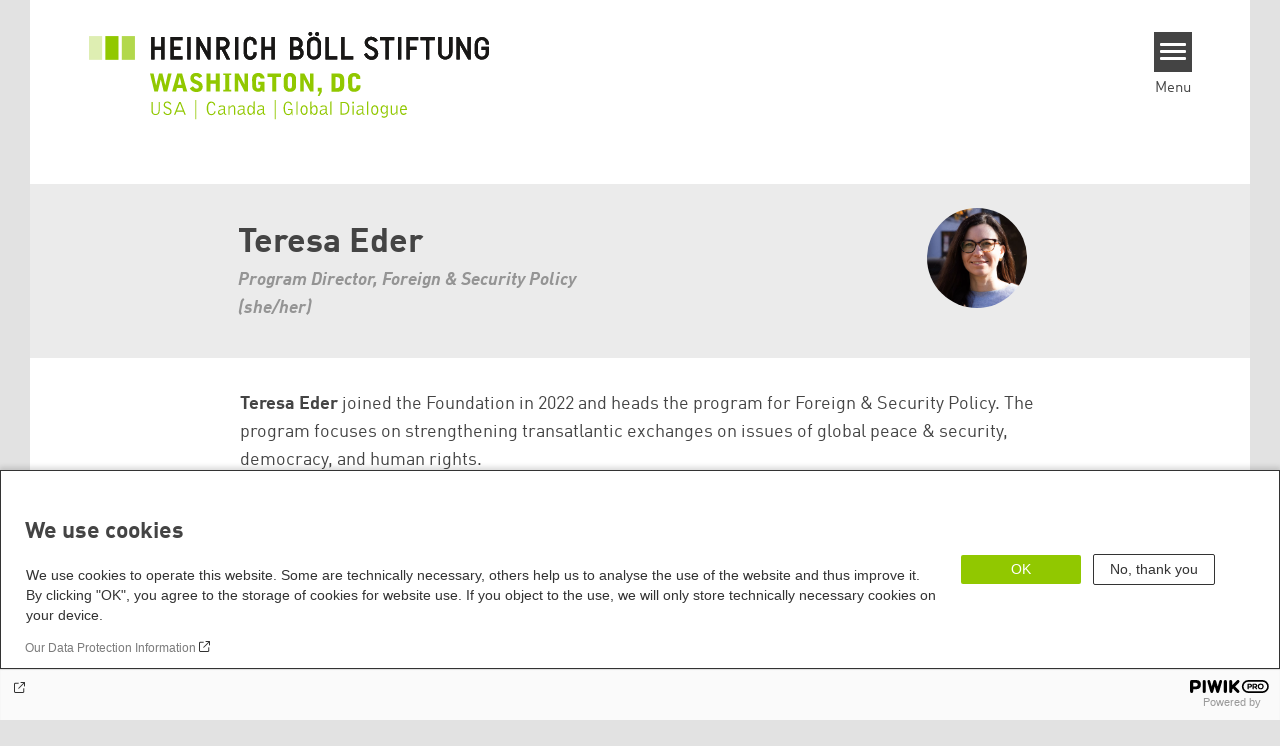

--- FILE ---
content_type: text/html; charset=UTF-8
request_url: https://us.boell.org/en/person/teresa-eder
body_size: 9302
content:
<!DOCTYPE html>
<html lang="en" dir="ltr" prefix="og: https://ogp.me/ns#" id="top-of-page">
  <head>
    <meta charset="utf-8" />
<meta name="robots" content="noindex, nofollow, noarchive, nosnippet, noimageindex" />
<link rel="shortlink" href="https://us.boell.org/en/node/5709" />
<link rel="canonical" href="https://us.boell.org/en/person/teresa-eder" />
<meta property="og:site_name" content="Heinrich Böll Stiftung | Washington, DC Office - USA, Canada, Global Dialogue" />
<meta property="og:url" content="https://us.boell.org/en/person/teresa-eder" />
<meta property="og:title" content="Teresa Eder | Heinrich Böll Stiftung | Washington, DC Office - USA, Canada, Global Dialogue" />
<meta name="twitter:card" content="summary_large_image" />
<meta name="twitter:title" content="Teresa Eder | Heinrich Böll Stiftung | Washington, DC Office - USA, Canada, Global Dialogue" />
<meta name="twitter:site" content="@boell_stiftung" />
<meta name="Generator" content="Drupal 10 (https://www.drupal.org)" />
<meta name="MobileOptimized" content="width" />
<meta name="HandheldFriendly" content="true" />
<meta name="viewport" content="width=device-width, initial-scale=1.0" />
<link rel="icon" href="/themes/theodor/favicon.ico" type="image/vnd.microsoft.icon" />
<link rel="alternate" hreflang="en" href="https://us.boell.org/en/person/teresa-eder" />

    <title>Teresa Eder | Heinrich Böll Stiftung | Washington, DC Office - USA, Canada, Global Dialogue</title>
    <link rel="stylesheet" media="all" href="/themes/contrib/stable/css/system/components/align.module.css?t7h2lb" />
<link rel="stylesheet" media="all" href="/themes/contrib/stable/css/system/components/fieldgroup.module.css?t7h2lb" />
<link rel="stylesheet" media="all" href="/themes/contrib/stable/css/system/components/container-inline.module.css?t7h2lb" />
<link rel="stylesheet" media="all" href="/themes/contrib/stable/css/system/components/clearfix.module.css?t7h2lb" />
<link rel="stylesheet" media="all" href="/themes/contrib/stable/css/system/components/details.module.css?t7h2lb" />
<link rel="stylesheet" media="all" href="/themes/contrib/stable/css/system/components/hidden.module.css?t7h2lb" />
<link rel="stylesheet" media="all" href="/themes/contrib/stable/css/system/components/item-list.module.css?t7h2lb" />
<link rel="stylesheet" media="all" href="/themes/contrib/stable/css/system/components/js.module.css?t7h2lb" />
<link rel="stylesheet" media="all" href="/themes/contrib/stable/css/system/components/nowrap.module.css?t7h2lb" />
<link rel="stylesheet" media="all" href="/themes/contrib/stable/css/system/components/position-container.module.css?t7h2lb" />
<link rel="stylesheet" media="all" href="/themes/contrib/stable/css/system/components/reset-appearance.module.css?t7h2lb" />
<link rel="stylesheet" media="all" href="/themes/contrib/stable/css/system/components/resize.module.css?t7h2lb" />
<link rel="stylesheet" media="all" href="/themes/contrib/stable/css/system/components/system-status-counter.css?t7h2lb" />
<link rel="stylesheet" media="all" href="/themes/contrib/stable/css/system/components/system-status-report-counters.css?t7h2lb" />
<link rel="stylesheet" media="all" href="/themes/contrib/stable/css/system/components/system-status-report-general-info.css?t7h2lb" />
<link rel="stylesheet" media="all" href="/themes/contrib/stable/css/system/components/tablesort.module.css?t7h2lb" />
<link rel="stylesheet" media="all" href="/modules/contrib/blazy/css/blazy.css?t7h2lb" />
<link rel="stylesheet" media="all" href="/themes/contrib/stable/css/views/views.module.css?t7h2lb" />
<link rel="stylesheet" media="all" href="/modules/custom/boell_copyright_footer/boell_copyright_footer.css?t7h2lb" />
<link rel="stylesheet" media="all" href="/modules/contrib/improved_multi_select/css/improved_multi_select.css?t7h2lb" />
<link rel="stylesheet" media="all" href="/themes/contrib/stable/css/core/assets/vendor/normalize-css/normalize.css?t7h2lb" />
<link rel="stylesheet" media="all" href="/themes/contrib/stable/css/core/normalize-fixes.css?t7h2lb" />
<link rel="stylesheet" media="all" href="/themes/contrib/classy/css/components/messages.css?t7h2lb" />
<link rel="stylesheet" media="all" href="/themes/contrib/classy/css/components/node.css?t7h2lb" />
<link rel="stylesheet" media="print" href="/themes/theodor/styles/print.css?t7h2lb" />
<link rel="stylesheet" media="all" href="/themes/theodor/js/splide/dist/css/splide.min.css?t7h2lb" />
<link rel="stylesheet" media="all" href="/themes/theodor/css/boell-green.css?t7h2lb" />

    
  </head>
  <body class="path-node-5709 route-entity-node-canonical theme-theodor boell-slide-in-menu boell-slide-in-menu--is-used boell-theme-color--boell-green has-local-tabs path-node page-node-type-person" data-lang-code="en" data-entity-type="node" data-entity-id="5709" data-node-id="5709" id="theme--boell-green">
        <a href="#main-content" class="visually-hidden focusable skip-link">
      Skip to main content
    </a>
    
      <div class="dialog-off-canvas-main-canvas" data-off-canvas-main-canvas>
    <div class="layout-tabs">
  
</div>



<div class="layout-container">

    <div class="region region-pre-header">
    <div data-drupal-messages-fallback class="hidden"></div>

  </div>

  <header class="site-header" role="banner">
      <div class="region region-branding">
    <div id="block-logoen" class="block block-block-content block-block-contentedb838b7-c3d9-4b52-bbbe-36b2ad6fe197">
  
    
      
            <div class="field field--name-field-logo-image-first field--type-file field--label-hidden field__item"><a href="https://us.boell.org/en" title="Home" rel="home">
  <img src="https://us.boell.org/sites/default/files/2019-10/washington_usacangd_en_stadt.svg" alt="Heinrich-Böll-Stiftung Logo" />
</a>
</div>
      
            <div class="field field--name-field-logo-image-second field--type-file field--label-hidden field__item"><a href="https://us.boell.org/en" title="Home" rel="home">
  <img src="https://us.boell.org/sites/default/files/2019-10/washington_usacangd_en_laender.svg" alt="Heinrich-Böll-Stiftung Logo" />
</a>
</div>
      
  </div>

  </div>

      <div class="region region-header">
    <div id="block-slideinmenuhamburger" class="block block-boell-slide-in-menu block-slide-in-menu-block-hamburger">
  
    
      <nav class="slide-in-menu__controls" aria-label="Show Slide In Menu">
    <button class="block-boell-slide-in-menu__button slide-in-menu__button hamburger hamburger--elastic" type="button"
            aria-label="Menu" aria-expanded="false" aria-controls="block-boell-slideinmenu" aria-haspopup="true">
            <span class="hamburger-box">
              <span class="hamburger-inner"></span>
            </span>
    </button>
  <span class="menu">Menu</span>
</nav>

  </div>

  </div>


    <div class="megamenu-is-hidden region region-slide-in-menu" role="navigation">
  <div id="boell-slideinmenu-slider" class="block menu--slide-in-menu boell-slideinmenu hide" role="navigation">

        <div id="boell-slideinmenu-header" class="block menu--slide-in-menu--header boell-slideinmenu--header">
            <nav class="slide-in-menu__controls" aria-label="Hide Slide In Menu">

        <button id="boell-slide-in-menu__button"
                class="block-boell-slide-in-menu__button slide-in-menu__button hamburger hamburger--elastic"
                type="button"
                aria-label="Menu" aria-expanded="false" aria-controls="boell-slideinmenu-slider">
        <span class="hamburger-box">
          <span class="hamburger-inner"></span>
        </span>
        </button>
      </nav>

            
                              <div class="new-search-form block block-boell-search block-new-search site-header-search block-views" data-drupal-selector="new-search-form">
      <form class="new-search-form" data-drupal-selector="new-search-form" method="get" id="new-search-form" accept-charset="UTF-8" data-drupal-form-fields="edit-new-search,edit-show" action="/en/facetedsearch" >
      <div class="js-form-item form-item js-form-type-textfield form-type-textfield js-form-item-new-search form-item-new-search">
        <label for="edit-new-search">Enter keyword</label><input data-drupal-selector="edit-new-search" aria-describedby="edit-new-search--description" aria-label="Enter keyword" type="text" id="edit-new-search" name="search_api_fulltext" value="" size="60" maxlength="128" placeholder="Enter keyword" class="form-text">

      </div>
      <div class="site-header-search__open" aria-label="search icon">
        <span class="site-header-search__open-icon"></span>
      </div>
    </form>
  </div>

                          <div class="boell-slide-in-menu--header-blockwrap">
        
      </div>

    </div>
    
    <div class="region region-slide-in-menu-body">
  <div id="boell-slideinmenu-body" class="block menu--slide-in-menu--body boell-slideinmenu--body">
          <nav aria-labelledby="block-mainnavigation-4-menu" id="block-mainnavigation-4" class="block block-menu navigation menu--main">
            
  <div class="visually-hidden" id="block-mainnavigation-4-menu">Main navigation</div>
  

        
            <ul  class="megamenu__menu megamenu__menu--toplevel">
                              
        <li class="menu-item"
                            >

          
                                                      
          <a href="/en/topics" class="color--boell-green menu-link" data-drupal-link-system-path="node/4809">Topics</a>
                  </li>
                              
        <li class="menu-item"
                            >

          
                                                      
          <a href="/en/global-network" class="color--boell-green menu-link" data-drupal-link-system-path="node/6217">Global Network</a>
                  </li>
                              
        <li class="menu-item color--boell-green"
                            >

          
                                                      
          <a href="/en/about-us" class="color--boell-green menu-link" data-drupal-link-system-path="node/151">About Us</a>
                  </li>
          </ul>
  


  </nav>

      </div>
</div><!-- /.region.region-slide-in-menu-body -->

    <div class="region region-slide-in-menu-footer">
  <div id="boell-slideinmenu-footer" class="block menu--slide-in-menu--footer boell-slideinmenu--footer">
          <nav aria-labelledby="block-servicelinksmenu-2-menu" id="block-servicelinksmenu-2" class="block block-menu navigation menu--service-links-menu">
            
  <div class="visually-hidden" id="block-servicelinksmenu-2-menu">Service Links Menu</div>
  

        

              <ul class="menu">
                          <li class="menu-item"
                      >
        <a href="https://calendar.boell.de/en/calendar/advancedsearch?f%5B0%5D=webseiten_zuordnung_des_termins%3A3691">Events</a>
              </li>
                      <li class="menu-item"
                      >
        <a href="/en/pseah-resources" data-drupal-link-system-path="node/6211">Prevention of Sexual Exploitation, Abuse, and Harassment</a>
              </li>
                      <li class="menu-item"
                      >
        <a href="/en/contact" data-drupal-link-system-path="node/161">Contact</a>
              </li>
                      <li class="menu-item"
                      >
        <a href="/en/newsletter" data-drupal-link-system-path="node/163">Newsletter</a>
              </li>
                      <li class="menu-item"
                      >
        <a href="/en/netiquette" data-drupal-link-system-path="node/2525">Netiquette</a>
              </li>
        </ul>
  

  </nav>
<nav aria-labelledby="block-sociallinks-menu" id="block-sociallinks" class="block block-menu navigation menu--social-links">
            
  <h2 class="visually-hidden" id="block-sociallinks-menu">Social Links</h2>
  

        

      <ul class="menu social-links">
                      <li class="menu-item leaf"
                      >

        <a href="https://www.linkedin.com/showcase/boell-us"
           target="_blank"        >
          <div class="background"></div>
          <div class="mask linkedin"></div>
          LinkedIn
        </a>
              </li>
                      <li class="menu-item leaf"
                      >

        <a href="https://www.instagram.com/boell_us/"
           target="_blank"        >
          <div class="background"></div>
          <div class="mask instagram"></div>
          Instagram
        </a>
              </li>
                      <li class="menu-item leaf"
                      >

        <a href="https://www.youtube.com/channel/UCX_cqK5zLAp7nBGpSWgmQbw"
           target="_blank"        >
          <div class="background"></div>
          <div class="mask youtube"></div>
          Youtube
        </a>
              </li>
                      <li class="menu-item leaf"
                      >

        <a href="https://bsky.app/profile/boellus.bsky.social"
                   >
          <div class="background"></div>
          <div class="mask bluesky"></div>
          Bluesky
        </a>
              </li>
      </ul>
    

  </nav>

      </div>
</div><!-- /.region.region-slide-in-menu-footer -->

  </div>
  <div id="after-slide-in-menu" class="after-slide-in-menu"></div>
</div><!-- /.region.region-slide-in-menu -->

  </header>
  

    <div class="afar_mark"></div>

  <main role="main">
    <a id="main-content" tabindex="-1"></a>
    <div class="megamenu-is-hidden region region-slide-in-menu site-content js-etracker">
        <div class="region region-content">
    <div id="block-theodor-content" class="block block-system block-system-main-block">
  
    
      
<article data-history-node-id="5709" class="node node--type-person node--promoted node--view-mode-full">
  
    

  
  <div class="node__content">
        <div class="person-header">
      <div class="person-name">
        <span class="field field--name-title field--type-string field--label-hidden">Teresa Eder</span>

        
            <div class="field field--name-field-position field--type-string field--label-hidden field__item">Program Director, Foreign &amp; Security Policy</div>
      
                  <span class="person-pronoun">(she/her)</span>
                <div class="person-so-me">
          
        </div>
      </div>
      
            <div class="field field--name-field-image-person field--type-entity-reference field--label-hidden field__item"><article data-view-mode="image_and_licence_square" data-show-licence-link="0" data-has-licence="1" data-licence-id="53081" data-licence-creator="" data-licence-licence="nil" data-licence-realname="All rights reserved" data-licence-url="" data-licence-image="https://us.boell.org/sites/default/files/styles/3d2_small/public/2023-11/img_0290.jpg.webp?itok=OON1BT38" class="media media--type-image media--view-mode-image-and-licence-square">
  
      
            <div class="field field--name-field-media-image field--type-image field--label-hidden field__item">    <img loading="lazy" srcset="/sites/default/files/styles/square_tiny/public/2023-11/img_0290.jpg.webp?itok=K23bZ8ZD 100w, /sites/default/files/styles/square_small/public/2023-11/img_0290.jpg.webp?itok=TdOIoU7N 200w, /sites/default/files/styles/square_medium/public/2023-11/img_0290.jpg.webp?itok=I1zBjBZx 400w, /sites/default/files/styles/square_large/public/2023-11/img_0290.jpg.webp?itok=JqrzLP5K 800w, /sites/default/files/styles/square_desktop/public/2023-11/img_0290.jpg.webp?itok=hKmoxVeU 980w, /sites/default/files/styles/square_larger/public/2023-11/img_0290.jpg.webp?itok=uKNrZAUy 1220w" sizes="100vw" width="100" height="100" src="/sites/default/files/styles/square_tiny/public/2023-11/img_0290.jpg.jpg?itok=K23bZ8ZD" alt="headshot of Teresa Eder" />


</div>
      
  </article>
</div>
      
    </div>
    
          <div class="person-body">
                  
            <div class="text-formatted field field--name-field-biography field--type-text-long field--label-hidden field__item"><p><strong>Teresa Eder</strong> joined the Foundation in 2022 and heads the program for Foreign &amp; Security Policy. The program focuses on strengthening transatlantic exchanges on issues of global peace &amp; security, democracy, and human rights.</p>
<p>Previously, Teresa was a program associate at the Wilson Center’s Global Europe Program and worked as a journalist and TV-news producer for German TV ARD and ZDF in Washington, D.C., and as Deputy Head of the Foreign Desk for the Austrian newspaper “Der Standard” in Vienna. Her producing, writing, and research focused on transatlantic relations, political division, and issues of extremism &amp; disinformation in the United States and Europe.</p>
<p>She holds a Master’s degree in International Relations from Georgetown University’s School of Foreign Service, a Master’s degree in Political Science from the University of Vienna, and a journalism degree from the University of Applied Sciences in Vienna.</p>
</div>
      
        
                  <div class="person-contact">
            <h2>Contact</h2>
                        
            <div class="text-formatted field field--name-field-contact field--type-text-long field--label-hidden field__item"><p>Teresa.Eder(at)us.boell.org</p>
<p>Tel: +1 (202) 985-7553</p>
</div>
      
          </div>
        
      </div>
              <div class="person-body">
          
        </div>
          
                                   <div class="person-articles">
            <h2 class="person-articles__title">Contributions:</h2>
            <div class="views-element-container"><div class="view view-articles-from-author view-id-articles_from_author view-display-id-block_1 js-view-dom-id-8f0dd8c9dd3a64da0bbddee3e7eb5063ea90311b2440afff25900fd1fe563b18">
  
    
            
      <div class="view-content">
          <div class="views-row"><div class="views-field views-field-created"><span class="field-content"><time datetime="2025-09-17T08:41:41+00:00" class="datetime">17 September 2025</time>
</span></div><span class="views-field views-field-title"><span class="field-content"><a href="/en/2025/09/17/canada-and-europe-need-build-firewall-against-us-tech-coercion ">Canada and Europe need to build a firewall against US tech coercion</a></span></span></div>
    <div class="views-row"><div class="views-field views-field-created"><span class="field-content"><time datetime="2025-07-07T17:58:47+00:00" class="datetime">7 July 2025</time>
</span></div><span class="views-field views-field-title"><span class="field-content"><a href="/en/2025/07/07/trumps-budget-climate-losses-welfare-cuts-and-more-deportations ">Trump&#039;s Budget: Climate Losses, Welfare Cuts, and More Deportations</a></span></span></div>
    <div class="views-row"><div class="views-field views-field-created"><span class="field-content"><time datetime="2024-07-24T13:31:43+00:00" class="datetime">24 July 2024</time>
</span></div><span class="views-field views-field-title"><span class="field-content"><a href="/en/2024/07/24/continuity-or-sea-change-what-expect-kamala-harris-foreign-policy ">Continuity or sea change? What to expect from Kamala Harris on foreign policy</a></span></span></div>
    <div class="views-row"><div class="views-field views-field-created"><span class="field-content"><time datetime="2024-07-12T18:56:41+00:00" class="datetime">12 July 2024</time>
</span></div><span class="views-field views-field-title"><span class="field-content"><a href="/en/2024/07/12/dilemma-democratic-strongholds-case-study-michigan ">The Dilemma of Democratic Strongholds: A Case Study from Michigan </a></span></span></div>
    <div class="views-row"><div class="views-field views-field-created"><span class="field-content"><time datetime="2023-02-23T02:09:35+00:00" class="datetime">23 February 2023</time>
</span></div><span class="views-field views-field-title"><span class="field-content"><a href="/en/2023/02/23/alignment-values-not-yet-strategy-green-foreign-policy-after-russias-invasion-ukraine ">Alignment on values, but not yet on strategy – Green Foreign Policy after Russia’s invasion of Ukraine</a></span></span></div>
    <div class="views-row"><div class="views-field views-field-created"><span class="field-content"><time datetime="2022-10-13T19:34:57+00:00" class="datetime">13 October 2022</time>
</span></div><span class="views-field views-field-title"><span class="field-content"><a href="/en/2022/10/13/how-midterms-could-shake-us-foreign-policy ">How the midterms could shake up U.S. foreign policy</a></span></span></div>

    </div>
  
      
                          </div>
</div>

          </div>
              
    

  </div>

</article>

  </div>

  </div>

    </div>
    
        <div class="print-copyright-container">
      <p class="print-copyright-text">
        <b>© Heinrich-Böll-Stiftung e.V.</b><br>
        Schumannstraße 8<br>
        10117 Berlin<br>
        T +49 (30) 285 34-0<br>
        F +49 (30) 285 34-109<br>
        <i>www.boell.de</i><br>
        <i>info@boell.de</i>

      </p>
    </div>
  </main>

  <div class="afar_mark"></div>

  <footer class="site-footer" role="contentinfo">

      <div class="site-footer--tabs">
  <div class="site-footer-top-wrapper">
    <div class="inner">
      
    </div>
  </div>
  <div class="site-footer-middle-wrapper">
    <div class="inner">
        <div class="region region-footer-content">
    <div id="block-theodor-contactdirections" class="block-footify-block block block-block-content block-block-content8c48fced-2895-48a8-8296-25f0e5938f49">
  
      <h2>Contact/Directions</h2>
    
      
            <div class="text-formatted field field--name-body field--type-text-with-summary field--label-hidden field__item"><p><strong>Heinrich Böll Foundation Washington, DC</strong><br>1432 K Street, NW<br>Suite 500<br>Washington, DC 20005<br>USA</p><p>Click here for <a href="http://maps.google.com/maps?q=1432+K+St+NW,+Washington,+DC+20005&amp;hl=en&amp;sll=38.902492,-77.033583&amp;sspn=0.011773,0.022724&amp;hnear=1432+K+St+NW,+Washington,+District+of+Columbia+20533&amp;t=m&amp;z=16">our location on Google Maps</a><br>Our office is on the northeast corner of McPherson Square.</p><p>Phone: +1 (202) 462-7512<br>E-mail: info[at]us.boell.org</p><p>To get in touch with individual staff members, please <a href="https://us.boell.org/en/staff">click here</a>.</p><p><a href="https://www.openstreetmap.org/node/12599372029" target="_blank">Map/Directions</a></p></div>
      
  </div>
<nav aria-labelledby="block-theodor-sociallinks-2-menu" id="block-theodor-sociallinks-2" class="block block-menu navigation menu--social-links">
      
  <h2 id="block-theodor-sociallinks-2-menu">Social Links</h2>
  

        

      <ul class="menu social-links">
                      <li class="menu-item leaf"
                      >

        <a href="https://www.linkedin.com/showcase/boell-us"
           target="_blank"        >
          <div class="background"></div>
          <div class="mask linkedin"></div>
          LinkedIn
        </a>
              </li>
                      <li class="menu-item leaf"
                      >

        <a href="https://www.instagram.com/boell_us/"
           target="_blank"        >
          <div class="background"></div>
          <div class="mask instagram"></div>
          Instagram
        </a>
              </li>
                      <li class="menu-item leaf"
                      >

        <a href="https://www.youtube.com/channel/UCX_cqK5zLAp7nBGpSWgmQbw"
           target="_blank"        >
          <div class="background"></div>
          <div class="mask youtube"></div>
          Youtube
        </a>
              </li>
                      <li class="menu-item leaf"
                      >

        <a href="https://bsky.app/profile/boellus.bsky.social"
                   >
          <div class="background"></div>
          <div class="mask bluesky"></div>
          Bluesky
        </a>
              </li>
      </ul>
    

  </nav>
<div id="block-theodor-footify" class="block block-boell-footify block-footify-block">
  
      <h2>Federal Foundations
</h2>
    
      <ul class="menu federal-foundation">
  <li class="submenu-head submenu-1">Heinrich-Böll-Stiftung
    <ul class="submenu">
      <li class="first leaf"><a href="https://www.boell.de" title="">Head Quarter</a></li>
    </ul>
  </li>
  <li class="submenu-head submenu-2">State-Level Foundations
    <ul class="submenu">
      <li class="first leaf"><a href="https://www.boell-bw.de/" title="">Baden-Wuerttemberg</a></li>
      <li class="leaf"><a href="https://www.petrakellystiftung.de/" title="">Bavaria</a></li>
      <li class="leaf"><a href="https://www.bildungswerk-boell.de/" title="">Berlin</a></li>
      <li class="leaf"><a href="https://www.boell-brandenburg.de/" title="">Brandenburg</a></li>
      <li class="leaf"><a href="https://www.boell-bremen.de/" title="">Bremen</a></li>
      <li class="leaf"><a href="https://www.boell-hamburg.de/" title="">Hamburg</a></li>
      <li class="leaf"><a href="https://www.boell-hessen.de/" title="">Hesse</a></li>
      <li class="leaf"><a href="https://www.boell-mv.de/" title="">Mecklenburg-Hither Pomerania</a></li>
      <li class="leaf"><a href="https://www.slu-boell.de/" title="">Lower Saxony</a></li>
      <li class="leaf"><a href="https://www.boell-nrw.de/" title="">North Rhine- Westphalia</a></li>
      <li class="leaf"><a href="https://www.boell-rlp.de/" title="">Rhineland-Palatinate</a></li>
      <li class="leaf"><a href="https://www.boell-saar.de" title="">Saarland</a></li>
      <li class="leaf"><a href="https://www.weiterdenken.de/" title="">Saxony</a></li>
      <li class="leaf"><a href="https://www.boell-sachsen-anhalt.de/" title="">Saxony-Anhalt</a></li>
      <li class="leaf"><a href="https://www.boell-sh.de/" title="">Schleswig-Holstein</a></li>
      <li class="last leaf"><a href="https://www.boell-thueringen.de/" title="">Thuringia</a></li>
    </ul>
  </li>
</ul>

  </div>
<div id="block-theodor-footify-2" class="block block-boell-footify block-footify-block">
  
      <h2>International Offices
</h2>
    
      <ul class="menu">
  <li class="submenu-head submenu-1">Asia
    <ul class="submenu">
      <li class="first leaf"><a href="https://cn.boell.org" title="">Beijing Representative Office</a></li>
      <li class="leaf"><a href="https://in.boell.org" title="">New Delhi Office - India</a></li>
      <li class="leaf"><a href="https://kh.boell.org" title="">Phnom Penh Office  - Cambodia</a></li>
      <li class="last leaf"><a href="https://th.boell.org" title="">Southeast Asia Regional Office</a></li>
       <li class="last leaf"><a href="https://kr.boell.org" title="">Seoul office - East Asia | Global Dialogue</a></li>
    </ul>
	</li>
  <li class="submenu-head submenu-2">Africa
		<ul class="submenu">
      <li class="first leaf"><a href="https://hoa.boell.org">Horn of Africa Office - Somalia/Somaliland, Sudan, Ethiopia</a></li>
      <li class="leaf"><a href="https://ke.boell.org" title="">Nairobi Office - Kenya, Uganda, Tanzania</a></li>
      <li class="leaf"><a href="https://ng.boell.org" title="">Abuja Office - Nigeria</a></li>
      <li class="leaf"><a href="https://sn.boell.org" title="">Dakar Office - Senegal</a></li>
      <li class="last leaf"><a href="https://za.boell.org" title="">Cape Town Office - South Africa, Namibia, Zimbabwe</a></li>
		</ul>
	</li>
    <li class="submenu-head submenu-3">Europe
      <ul class="submenu">
        <li class="first leaf"><a href="https://ba.boell.org/" title="">Sarajevo Office - Bosnia and Herzegovina, North Macedonia</a></li>
        <li class="leaf"><a href="https://pl.boell.org/" title="">Warsaw Office - Poland</a></li>
        <li class="leaf"><a href="https://cz.boell.org/" title="">Prague Office - Czech Republic, Slovakia, Hungary</a></li>
        <li class="leaf"><a href="https://eu.boell.org" title="">Brussels - European Union | Global Dialogue</a></li>
        <li class="leaf"><a href="https://fr.boell.org" title="">Paris Office - France, Italy</a></li>
        <li class="leaf"><a href="https://gr.boell.org/" title="">Thessaloniki Office - Greece</a></li>
        <li class="leaf"><a href="https://ge.boell.org/" title="">Tbilisi Office - South Caucasus Region</a></li>
        <li class="leaf"><a href="https://rs.boell.org/" title="">Belgrade Office - Serbia, Montenegro, Kosovo</a></li>
        <li class="leaf"><a href="https://al.boell.org/" title="">Tirana Office - Albania</a></li>
        <li class="leaf"><a href="https://tr.boell.org/" title="">Istanbul Office - Turkey</a></li>
        <li class="last leaf"><a href="https://ua.boell.org/" title="">Kyiv Office - Ukraine</a></li>
      </ul>
    </li>
  <li class="submenu-head submenu-4">North America
    <ul class="submenu">
      <li class="first last leaf"><a href="https://us.boell.org" title="">Washington, DC Office - USA, Canada, Global Dialogue</a></li>
    </ul>
  </li>
  <li class="submenu-head submenu-5">Latin America
    <ul class="submenu">
      <li class="first leaf"><a href="https://br.boell.org/" title="">Rio de Janeiro Office - Brazil</a></li>
      <li class="leaf"><a href="https://cl.boell.org" title="">Santiago de Chile Office - Chile, Peru, Bolivia</a></li>
      <li class="leaf"><a href="https://centroamerica.boell.org/" title="">Centroamerica Office</a></li>
      <li class="leaf"><a href="https://co.boell.org" title="">Bogotá Office - Colombia</a></li>
      <li class="last leaf"><a href="https://mx.boell.org" title="">Mexico City Office - Mexico and the Caribbean</a></li>
    </ul>
  </li>
  <li class="submenu-head submenu-6">Middle East &amp; North Africa
    <ul class="submenu">
      <li class="first leaf"><a href="https://il.boell.org" title="">Tel Aviv Office - Israel</a></li>
      <li class="leaf"><a href="https://lb.boell.org" title="">Beirut Office - Libanon, Syria, Iraq</a></li>
      <li class="leaf"><a href="https://ma.boell.org/" title="">Rabat Office - Morocco</a></li>
      <li class="leaf"><a href="https://tn.boell.org/" title="">Tunis Office - Tunisia</a></li>
      <li class="last leaf"><a href="https://ps.boell.org" title="">Ramallah Office - Palestine and Jordan</a></li>
    </ul>
  </li>
</ul>

  </div>
<div id="block-theodor-footify-3" class="block block-boell-footify block-footify-block">
  
      <h2>Topic Portals
</h2>
    
      <ul class="menu">
  <li class="first leaf"><a href="http://kommunalwiki.boell.de/index.php/Hauptseite" title="">KommunalWiki</a></li>
  <li class="leaf"><a href="http://heimatkunde.boell.de" title="">Heimatkunde</a></li>
  <li class="leaf"><a href="http://boell.de/en/foundation/green-academy" title="">Green Academy</a></li>
  <li class="leaf"><a href="http://www.gwi-boell.de" title="">Gunda-Werner-Institute</a></li>
  <li class="leaf"><a href="http://www.greencampus.de" title="">GreenCampus</a></li>
  <li class="leaf"><a href="http://boell.de/en/foundation/research-archive" title="">Research Archive</a></li>
  <li class="last leaf"><a href="http://www.boell.de/en/foundation/scholarships" title="">Studienwerk</a></li>
</ul>

  </div>
<div id="block-theodor-footify-4" class="block block-boell-footify block-footify-block">
  
      <h2>Media Sites
</h2>
    
      <ul class="menu">
	<li class="first leaf"><a href="https://infohub-plastic.org" title="">Info Hub on Plastic</a></li>
</ul>

  </div>
<div id="block-theodor-footify-5" class="block block-boell-footify block-footify-block">
  
      <h2>Green Websites</h2>
    
      <ul class="menu">
	<li class="first leaf"><a href="https://www.gruene.de" title="">German Green Party</a></li>
	<li class="leaf"><a href="https://www.gruene-bundestag.de" title="">German Green Party at Bundestag</a></li>
	<li class="leaf"><a href="https://europeangreens.eu" title="">European Greens</a></li>
	<li class="leaf"><a href="https://www.gruene-europa.de" title="">Greens in the EU Parliament</a></li>
	<li class="last leaf"><a href="https://gef.eu/home/" title="">Green European Foundation</a></li>
</ul>

  </div>

  </div>

    </div>
  </div>
</div>
  
  
  <div class="site-footer-bottom-wrapper">
    <div class="inner">
      <div class="site-footer-bottom-top">
        <div class="region region-footer-bottom site-footer-bottom">
  <div class="site-footer-bottom__copyright"></div>
      <div id="block-theodor-logoen" class="block block-block-content block-block-contentedb838b7-c3d9-4b52-bbbe-36b2ad6fe197">
  
    
      
            <div class="field field--name-field-logo-image-first field--type-file field--label-hidden field__item"><a href="https://us.boell.org/en" title="Home" rel="home">
  <img src="https://us.boell.org/sites/default/files/2019-10/washington_usacangd_en_stadt.svg" alt="Heinrich-Böll-Stiftung Logo" />
</a>
</div>
      
            <div class="field field--name-field-logo-image-second field--type-file field--label-hidden field__item"><a href="https://us.boell.org/en" title="Home" rel="home">
  <img src="https://us.boell.org/sites/default/files/2019-10/washington_usacangd_en_laender.svg" alt="Heinrich-Böll-Stiftung Logo" />
</a>
</div>
      
  </div>
<nav aria-labelledby="block-theodor-footer-menu" id="block-theodor-footer" class="block block-menu navigation menu--footer">
            
  <h2 class="visually-hidden" id="block-theodor-footer-menu">Footer menu</h2>
  

        

  <ul class="site-footer-bottom__menu">
                <li class="site-footer-bottom__menu-item">
        <a href="https://eu.boell.org/en/imprint">Imprint</a>
              </li>
                <li class="site-footer-bottom__menu-item">
        <a href="https://www.boell.de/en/privacy-policy-en">Privacy</a>
              </li>
      </ul>


  </nav>
<div id="block-analyticsblock" class="block block-boell-analytics-block block-analytics-block">
  
    
      <script type="text/javascript">
(function(window, document, dataLayerName, id) {
window[dataLayerName]=window[dataLayerName]||[],window[dataLayerName].push({start:(new Date).getTime(),event:"stg.start"});var scripts=document.getElementsByTagName('script')[0],tags=document.createElement('script');
function stgCreateCookie(a,b,c){var d="";if(c){var e=new Date;e.setTime(e.getTime()+24*c*60*60*1e3),d="; expires="+e.toUTCString()}document.cookie=a+"="+b+d+"; path=/"}
var isStgDebug=(window.location.href.match("stg_debug")||document.cookie.match("stg_debug"))&&!window.location.href.match("stg_disable_debug");stgCreateCookie("stg_debug",isStgDebug?1:"",isStgDebug?14:-1);
var qP=[];dataLayerName!=="dataLayer"&&qP.push("data_layer_name="+dataLayerName),isStgDebug&&qP.push("stg_debug");var qPString=qP.length>0?("?"+qP.join("&")):"";
tags.async=!0,tags.src="//boell.containers.piwik.pro/"+id+".js"+qPString,scripts.parentNode.insertBefore(tags,scripts);
!function(a,n,i){a[n]=a[n]||{};for(var c=0;c<i.length;c++)!function(i){a[n][i]=a[n][i]||{},a[n][i].api=a[n][i].api||function(){var a=[].slice.call(arguments,0);"string"==typeof a[0]&&window[dataLayerName].push({event:n+"."+i+":"+a[0],parameters:[].slice.call(arguments,1)})}}(i[c])}(window,"ppms",["tm","cm"]);
})(window, document, 'dataLayer', '1ab1cc20-2c6a-4360-aea0-1be685b4f71f');
</script><noscript><iframe src="//boell.containers.piwik.pro/1ab1cc20-2c6a-4360-aea0-1be685b4f71f/noscript.html" height="0" width="0" style="display:none;visibility:hidden"></iframe></noscript>
  </div>

  </div><!-- /.region.region-footer-bottom.site-footer-bottom -->

          
      </div>
      <div class="block block-boell-copyright-footer">
  
    
      <div class="boell-copyright-footer"></div>
  </div>

    </div>
  </div>
</footer>


  <div class="back-to-top">
    <a href="#top-of-page" class="button--back-to-top" data-to-top-button
       aria-label="go to the top of this page" role="button">
      <span>back to top</span>
    </a>
  </div>

</div>
  </div>

    
    <script type="application/json" data-drupal-selector="drupal-settings-json">{"path":{"baseUrl":"\/","pathPrefix":"en\/","currentPath":"node\/5709","currentPathIsAdmin":false,"isFront":false,"currentLanguage":"en","currentQuery":{"_wrapper_format":"html"}},"pluralDelimiter":"\u0003","suppressDeprecationErrors":true,"fitvids":{"selectors":".js-fitvid-aspect-ratio\r,.field--name-field-media-oembed-video\r,.field--name-body\r,.grid-box-youtube_channel\r,.grid-box-video .grid-box-inner\r,.grid-box-plaintext .grid-box-inner\r,.grid .teaser__text\r,.grid-box-call_to_action_fullbleed__media","custom_vendors":"iframe[src^=\u0022https:\/\/youtu.be\u0022],iframe[src^=\u0022\/media\/oembed\u0022],iframe[src^=\u0022https:\/\/www.facebook.com\/plugins\/video\u0022]","ignore_selectors":""},"improved_multi_select":{"selectors":["select[multiple]:not([id=\u0022edit-field-tags\u0022])"],"filtertype":"partial","placeholder_text":"","orderable":false,"js_regex":false,"groupresetfilter":false,"remove_required_attr":false,"buttontext_add":"\u003E","buttontext_addall":"\u00bb","buttontext_del":"\u003C","buttontext_delall":"\u00ab","buttontext_moveup":"Move up","buttontext_movedown":"Move down"},"user":{"uid":0,"permissionsHash":"3a72e10d86fc2cedbe1d0ccab762bd2c1951cd2a46538ee2d3bd92d7dfbe0f6a"}}</script>
<script src="/core/assets/vendor/jquery/jquery.min.js?v=3.7.1"></script>
<script src="/core/assets/vendor/once/once.min.js?v=1.0.1"></script>
<script src="/core/misc/drupalSettingsLoader.js?v=10.5.5"></script>
<script src="/core/misc/drupal.js?v=10.5.5"></script>
<script src="/core/misc/drupal.init.js?v=10.5.5"></script>
<script src="/core/misc/debounce.js?v=10.5.5"></script>
<script src="/modules/contrib/blazy/js/dblazy.min.js?t7h2lb"></script>
<script src="/modules/contrib/blazy/js/plugin/blazy.once.min.js?t7h2lb"></script>
<script src="/modules/contrib/blazy/js/plugin/blazy.sanitizer.min.js?t7h2lb"></script>
<script src="/modules/contrib/blazy/js/plugin/blazy.dom.min.js?t7h2lb"></script>
<script src="/modules/contrib/blazy/js/base/blazy.base.min.js?t7h2lb"></script>
<script src="/modules/contrib/blazy/js/plugin/blazy.dataset.min.js?t7h2lb"></script>
<script src="/modules/contrib/blazy/js/base/blazy.min.js?t7h2lb"></script>
<script src="/modules/custom/boell_copyright_footer/boell_copyright_footer.js?v=1.2.11"></script>
<script src="/modules/custom/boell_grid_boxes/grid/js/boell_grid_scripts.js?v=1.7"></script>
<script src="/modules/custom/boell_slide_in_menu/js/slide_in_menu.js?v=1.3.1"></script>
<script src="/libraries/fitvids/jquery.fitvids.js?v=10.5.5"></script>
<script src="/modules/contrib/fitvids/js/init-fitvids.js?v=10.5.5"></script>
<script src="/modules/contrib/grid/src/TwoClick/js/two-click-embedding.js?v=1.0.8"></script>
<script src="/modules/contrib/improved_multi_select/js/improved_multi_select.js?v=10.5.5"></script>
<script src="/modules/custom/ph_gallery/js/swiped-events.js?v=1.4"></script>
<script src="/modules/custom/ph_gallery/js/ph_new_gallery.js?v=1.4"></script>
<script src="/modules/custom/ph_infobox_field/tabs.jquery.js?t7h2lb"></script>
<script src="/themes/theodor/js/velocity.min.js?v=1.2.45"></script>
<script src="/themes/theodor/js/header.js?v=1.2.45"></script>
<script src="/themes/theodor/js/script.js?v=1.2.45"></script>
<script src="/themes/theodor/js/grid.js?v=1.2.45"></script>
<script src="/themes/theodor/js/splide/dist/js/splide.min.js?v=1.2.45"></script>
<script src="/themes/theodor/js/stickyjs/jquery.sticky.js?v=1.2.45"></script>
<script src="/themes/theodor/js/facets-custom.js?v=1.2.45"></script>
<script src="/themes/theodor/js/scrollover.js?v=1.2.45"></script>
<script src="/themes/theodor/js/topics-pager.js?v=1.2.45"></script>
<script src="/themes/theodor/js/collapsible-text.js?v=1.2.45"></script>
<script src="/themes/theodor/js/back-to-top.js?v=1.2.45"></script>
<script src="/themes/theodor/js/sticky-product.js?v=1.2.45"></script>
<script src="/themes/theodor/js/footnotes.js?v=1.2.45"></script>
<script src="/themes/theodor/js/infinite-scroll/infinite-scroll.js?v=4.0.1"></script>

  </body>
</html>
